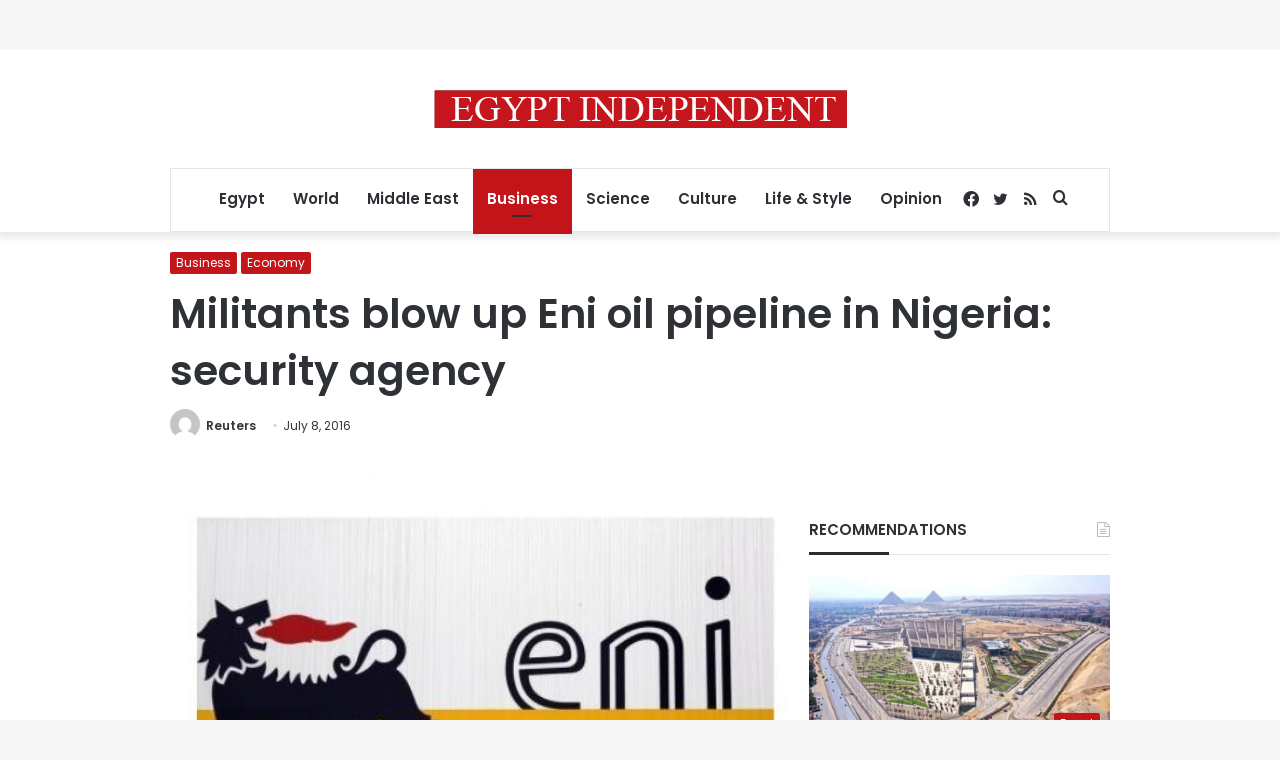

--- FILE ---
content_type: text/html; charset=utf-8
request_url: https://www.google.com/recaptcha/api2/aframe
body_size: 268
content:
<!DOCTYPE HTML><html><head><meta http-equiv="content-type" content="text/html; charset=UTF-8"></head><body><script nonce="o_zSO59WJeNWa7HcZ-JE3Q">/** Anti-fraud and anti-abuse applications only. See google.com/recaptcha */ try{var clients={'sodar':'https://pagead2.googlesyndication.com/pagead/sodar?'};window.addEventListener("message",function(a){try{if(a.source===window.parent){var b=JSON.parse(a.data);var c=clients[b['id']];if(c){var d=document.createElement('img');d.src=c+b['params']+'&rc='+(localStorage.getItem("rc::a")?sessionStorage.getItem("rc::b"):"");window.document.body.appendChild(d);sessionStorage.setItem("rc::e",parseInt(sessionStorage.getItem("rc::e")||0)+1);localStorage.setItem("rc::h",'1763062881631');}}}catch(b){}});window.parent.postMessage("_grecaptcha_ready", "*");}catch(b){}</script></body></html>

--- FILE ---
content_type: application/javascript; charset=utf-8
request_url: https://fundingchoicesmessages.google.com/f/AGSKWxVfS_YNWFdYSj6pbUG5I-AjCPSZAU1OafcRsQbjpIHVcQ19_Wt9W5Rcre_EHKgrEwLkNNcwVkkoiXai36KMK2tzbfWtXH0TBoLdrwWMkggHL-7-Y-hk9yIJvYy8jJgCOPrD5r0CYqEVd7n4XYkgPfFXBEukwIibGwtXpEJRFLx1sCazfP3_nXLqQVcU/_.aspx?adid=/track_ad__web_ad_/ad_config./adifyad.
body_size: -1284
content:
window['5c4f8932-aaaa-47d4-86ec-7a45fd04eb21'] = true;